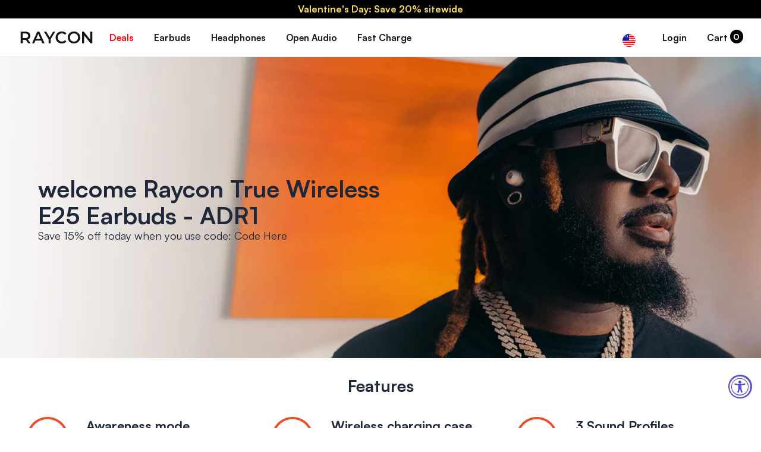

--- FILE ---
content_type: text/plain; charset=utf-8
request_url: https://d-ipv6.mmapiws.com/ant_squire
body_size: 153
content:
rayconglobal.com;019bce93-d9a1-741b-ae5e-12d8fd1a1a06:dde85f986c7493188736c6c57cd3982b21bc4208